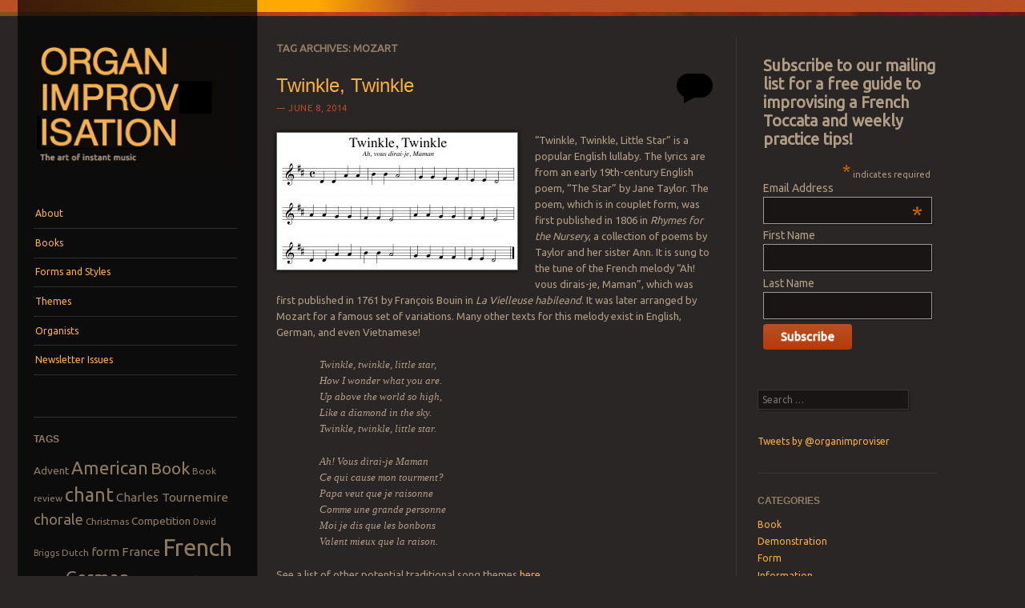

--- FILE ---
content_type: text/html; charset=UTF-8
request_url: http://www.organimprovisation.com/tag/mozart/
body_size: 16986
content:
<!DOCTYPE html>
<!--[if IE 8]>
<html id="ie8" lang="en-US">
<![endif]-->
<!--[if IE 9]>
<html id="ie9" lang="en-US">
<![endif]-->
<!--[if !(IE)]><!-->
<html lang="en-US">
<!--<![endif]-->
<head>
<meta charset="UTF-8" />
<meta name="viewport" content="width=device-width" />
<title>Mozart Archives | Organ Improvisation</title>
<link rel="profile" href="http://gmpg.org/xfn/11" />
<link rel="pingback" href="http://www.organimprovisation.com/wordpress/xmlrpc.php" />
<!--[if lt IE 9]>
<script src="http://www.organimprovisation.com/wordpress/wp-content/themes/sunspot/js/html5.js" type="text/javascript"></script>
<![endif]-->

<meta name='robots' content='index, follow, max-image-preview:large, max-snippet:-1, max-video-preview:-1' />

	<!-- This site is optimized with the Yoast SEO plugin v26.5 - https://yoast.com/wordpress/plugins/seo/ -->
	<link rel="canonical" href="http://www.organimprovisation.com/tag/mozart/" />
	<meta property="og:locale" content="en_US" />
	<meta property="og:type" content="article" />
	<meta property="og:title" content="Mozart Archives | Organ Improvisation" />
	<meta property="og:url" content="http://www.organimprovisation.com/tag/mozart/" />
	<meta property="og:site_name" content="Organ Improvisation" />
	<meta name="twitter:card" content="summary_large_image" />
	<meta name="twitter:site" content="@organimproviser" />
	<script type="application/ld+json" class="yoast-schema-graph">{"@context":"https://schema.org","@graph":[{"@type":"CollectionPage","@id":"http://www.organimprovisation.com/tag/mozart/","url":"http://www.organimprovisation.com/tag/mozart/","name":"Mozart Archives | Organ Improvisation","isPartOf":{"@id":"http://www.organimprovisation.com/#website"},"breadcrumb":{"@id":"http://www.organimprovisation.com/tag/mozart/#breadcrumb"},"inLanguage":"en-US"},{"@type":"BreadcrumbList","@id":"http://www.organimprovisation.com/tag/mozart/#breadcrumb","itemListElement":[{"@type":"ListItem","position":1,"name":"Home","item":"http://www.organimprovisation.com/"},{"@type":"ListItem","position":2,"name":"Mozart"}]},{"@type":"WebSite","@id":"http://www.organimprovisation.com/#website","url":"http://www.organimprovisation.com/","name":"Organ Improvisation","description":"The art of instant music","potentialAction":[{"@type":"SearchAction","target":{"@type":"EntryPoint","urlTemplate":"http://www.organimprovisation.com/?s={search_term_string}"},"query-input":{"@type":"PropertyValueSpecification","valueRequired":true,"valueName":"search_term_string"}}],"inLanguage":"en-US"}]}</script>
	<!-- / Yoast SEO plugin. -->


<link rel='dns-prefetch' href='//static.addtoany.com' />
<link rel='dns-prefetch' href='//fonts.googleapis.com' />
<link rel="alternate" type="application/rss+xml" title="Organ Improvisation &raquo; Feed" href="http://www.organimprovisation.com/feed/" />
<link rel="alternate" type="application/rss+xml" title="Organ Improvisation &raquo; Comments Feed" href="http://www.organimprovisation.com/comments/feed/" />
<link rel="alternate" type="application/rss+xml" title="Organ Improvisation &raquo; Mozart Tag Feed" href="http://www.organimprovisation.com/tag/mozart/feed/" />
		<!-- This site uses the Google Analytics by MonsterInsights plugin v9.10.1 - Using Analytics tracking - https://www.monsterinsights.com/ -->
		<!-- Note: MonsterInsights is not currently configured on this site. The site owner needs to authenticate with Google Analytics in the MonsterInsights settings panel. -->
					<!-- No tracking code set -->
				<!-- / Google Analytics by MonsterInsights -->
		<style id='wp-img-auto-sizes-contain-inline-css' type='text/css'>
img:is([sizes=auto i],[sizes^="auto," i]){contain-intrinsic-size:3000px 1500px}
/*# sourceURL=wp-img-auto-sizes-contain-inline-css */
</style>
<style id='wp-emoji-styles-inline-css' type='text/css'>

	img.wp-smiley, img.emoji {
		display: inline !important;
		border: none !important;
		box-shadow: none !important;
		height: 1em !important;
		width: 1em !important;
		margin: 0 0.07em !important;
		vertical-align: -0.1em !important;
		background: none !important;
		padding: 0 !important;
	}
/*# sourceURL=wp-emoji-styles-inline-css */
</style>
<style id='wp-block-library-inline-css' type='text/css'>
:root{--wp-block-synced-color:#7a00df;--wp-block-synced-color--rgb:122,0,223;--wp-bound-block-color:var(--wp-block-synced-color);--wp-editor-canvas-background:#ddd;--wp-admin-theme-color:#007cba;--wp-admin-theme-color--rgb:0,124,186;--wp-admin-theme-color-darker-10:#006ba1;--wp-admin-theme-color-darker-10--rgb:0,107,160.5;--wp-admin-theme-color-darker-20:#005a87;--wp-admin-theme-color-darker-20--rgb:0,90,135;--wp-admin-border-width-focus:2px}@media (min-resolution:192dpi){:root{--wp-admin-border-width-focus:1.5px}}.wp-element-button{cursor:pointer}:root .has-very-light-gray-background-color{background-color:#eee}:root .has-very-dark-gray-background-color{background-color:#313131}:root .has-very-light-gray-color{color:#eee}:root .has-very-dark-gray-color{color:#313131}:root .has-vivid-green-cyan-to-vivid-cyan-blue-gradient-background{background:linear-gradient(135deg,#00d084,#0693e3)}:root .has-purple-crush-gradient-background{background:linear-gradient(135deg,#34e2e4,#4721fb 50%,#ab1dfe)}:root .has-hazy-dawn-gradient-background{background:linear-gradient(135deg,#faaca8,#dad0ec)}:root .has-subdued-olive-gradient-background{background:linear-gradient(135deg,#fafae1,#67a671)}:root .has-atomic-cream-gradient-background{background:linear-gradient(135deg,#fdd79a,#004a59)}:root .has-nightshade-gradient-background{background:linear-gradient(135deg,#330968,#31cdcf)}:root .has-midnight-gradient-background{background:linear-gradient(135deg,#020381,#2874fc)}:root{--wp--preset--font-size--normal:16px;--wp--preset--font-size--huge:42px}.has-regular-font-size{font-size:1em}.has-larger-font-size{font-size:2.625em}.has-normal-font-size{font-size:var(--wp--preset--font-size--normal)}.has-huge-font-size{font-size:var(--wp--preset--font-size--huge)}.has-text-align-center{text-align:center}.has-text-align-left{text-align:left}.has-text-align-right{text-align:right}.has-fit-text{white-space:nowrap!important}#end-resizable-editor-section{display:none}.aligncenter{clear:both}.items-justified-left{justify-content:flex-start}.items-justified-center{justify-content:center}.items-justified-right{justify-content:flex-end}.items-justified-space-between{justify-content:space-between}.screen-reader-text{border:0;clip-path:inset(50%);height:1px;margin:-1px;overflow:hidden;padding:0;position:absolute;width:1px;word-wrap:normal!important}.screen-reader-text:focus{background-color:#ddd;clip-path:none;color:#444;display:block;font-size:1em;height:auto;left:5px;line-height:normal;padding:15px 23px 14px;text-decoration:none;top:5px;width:auto;z-index:100000}html :where(.has-border-color){border-style:solid}html :where([style*=border-top-color]){border-top-style:solid}html :where([style*=border-right-color]){border-right-style:solid}html :where([style*=border-bottom-color]){border-bottom-style:solid}html :where([style*=border-left-color]){border-left-style:solid}html :where([style*=border-width]){border-style:solid}html :where([style*=border-top-width]){border-top-style:solid}html :where([style*=border-right-width]){border-right-style:solid}html :where([style*=border-bottom-width]){border-bottom-style:solid}html :where([style*=border-left-width]){border-left-style:solid}html :where(img[class*=wp-image-]){height:auto;max-width:100%}:where(figure){margin:0 0 1em}html :where(.is-position-sticky){--wp-admin--admin-bar--position-offset:var(--wp-admin--admin-bar--height,0px)}@media screen and (max-width:600px){html :where(.is-position-sticky){--wp-admin--admin-bar--position-offset:0px}}

/*# sourceURL=wp-block-library-inline-css */
</style><style id='global-styles-inline-css' type='text/css'>
:root{--wp--preset--aspect-ratio--square: 1;--wp--preset--aspect-ratio--4-3: 4/3;--wp--preset--aspect-ratio--3-4: 3/4;--wp--preset--aspect-ratio--3-2: 3/2;--wp--preset--aspect-ratio--2-3: 2/3;--wp--preset--aspect-ratio--16-9: 16/9;--wp--preset--aspect-ratio--9-16: 9/16;--wp--preset--color--black: #000000;--wp--preset--color--cyan-bluish-gray: #abb8c3;--wp--preset--color--white: #ffffff;--wp--preset--color--pale-pink: #f78da7;--wp--preset--color--vivid-red: #cf2e2e;--wp--preset--color--luminous-vivid-orange: #ff6900;--wp--preset--color--luminous-vivid-amber: #fcb900;--wp--preset--color--light-green-cyan: #7bdcb5;--wp--preset--color--vivid-green-cyan: #00d084;--wp--preset--color--pale-cyan-blue: #8ed1fc;--wp--preset--color--vivid-cyan-blue: #0693e3;--wp--preset--color--vivid-purple: #9b51e0;--wp--preset--gradient--vivid-cyan-blue-to-vivid-purple: linear-gradient(135deg,rgb(6,147,227) 0%,rgb(155,81,224) 100%);--wp--preset--gradient--light-green-cyan-to-vivid-green-cyan: linear-gradient(135deg,rgb(122,220,180) 0%,rgb(0,208,130) 100%);--wp--preset--gradient--luminous-vivid-amber-to-luminous-vivid-orange: linear-gradient(135deg,rgb(252,185,0) 0%,rgb(255,105,0) 100%);--wp--preset--gradient--luminous-vivid-orange-to-vivid-red: linear-gradient(135deg,rgb(255,105,0) 0%,rgb(207,46,46) 100%);--wp--preset--gradient--very-light-gray-to-cyan-bluish-gray: linear-gradient(135deg,rgb(238,238,238) 0%,rgb(169,184,195) 100%);--wp--preset--gradient--cool-to-warm-spectrum: linear-gradient(135deg,rgb(74,234,220) 0%,rgb(151,120,209) 20%,rgb(207,42,186) 40%,rgb(238,44,130) 60%,rgb(251,105,98) 80%,rgb(254,248,76) 100%);--wp--preset--gradient--blush-light-purple: linear-gradient(135deg,rgb(255,206,236) 0%,rgb(152,150,240) 100%);--wp--preset--gradient--blush-bordeaux: linear-gradient(135deg,rgb(254,205,165) 0%,rgb(254,45,45) 50%,rgb(107,0,62) 100%);--wp--preset--gradient--luminous-dusk: linear-gradient(135deg,rgb(255,203,112) 0%,rgb(199,81,192) 50%,rgb(65,88,208) 100%);--wp--preset--gradient--pale-ocean: linear-gradient(135deg,rgb(255,245,203) 0%,rgb(182,227,212) 50%,rgb(51,167,181) 100%);--wp--preset--gradient--electric-grass: linear-gradient(135deg,rgb(202,248,128) 0%,rgb(113,206,126) 100%);--wp--preset--gradient--midnight: linear-gradient(135deg,rgb(2,3,129) 0%,rgb(40,116,252) 100%);--wp--preset--font-size--small: 13px;--wp--preset--font-size--medium: 20px;--wp--preset--font-size--large: 36px;--wp--preset--font-size--x-large: 42px;--wp--preset--spacing--20: 0.44rem;--wp--preset--spacing--30: 0.67rem;--wp--preset--spacing--40: 1rem;--wp--preset--spacing--50: 1.5rem;--wp--preset--spacing--60: 2.25rem;--wp--preset--spacing--70: 3.38rem;--wp--preset--spacing--80: 5.06rem;--wp--preset--shadow--natural: 6px 6px 9px rgba(0, 0, 0, 0.2);--wp--preset--shadow--deep: 12px 12px 50px rgba(0, 0, 0, 0.4);--wp--preset--shadow--sharp: 6px 6px 0px rgba(0, 0, 0, 0.2);--wp--preset--shadow--outlined: 6px 6px 0px -3px rgb(255, 255, 255), 6px 6px rgb(0, 0, 0);--wp--preset--shadow--crisp: 6px 6px 0px rgb(0, 0, 0);}:where(.is-layout-flex){gap: 0.5em;}:where(.is-layout-grid){gap: 0.5em;}body .is-layout-flex{display: flex;}.is-layout-flex{flex-wrap: wrap;align-items: center;}.is-layout-flex > :is(*, div){margin: 0;}body .is-layout-grid{display: grid;}.is-layout-grid > :is(*, div){margin: 0;}:where(.wp-block-columns.is-layout-flex){gap: 2em;}:where(.wp-block-columns.is-layout-grid){gap: 2em;}:where(.wp-block-post-template.is-layout-flex){gap: 1.25em;}:where(.wp-block-post-template.is-layout-grid){gap: 1.25em;}.has-black-color{color: var(--wp--preset--color--black) !important;}.has-cyan-bluish-gray-color{color: var(--wp--preset--color--cyan-bluish-gray) !important;}.has-white-color{color: var(--wp--preset--color--white) !important;}.has-pale-pink-color{color: var(--wp--preset--color--pale-pink) !important;}.has-vivid-red-color{color: var(--wp--preset--color--vivid-red) !important;}.has-luminous-vivid-orange-color{color: var(--wp--preset--color--luminous-vivid-orange) !important;}.has-luminous-vivid-amber-color{color: var(--wp--preset--color--luminous-vivid-amber) !important;}.has-light-green-cyan-color{color: var(--wp--preset--color--light-green-cyan) !important;}.has-vivid-green-cyan-color{color: var(--wp--preset--color--vivid-green-cyan) !important;}.has-pale-cyan-blue-color{color: var(--wp--preset--color--pale-cyan-blue) !important;}.has-vivid-cyan-blue-color{color: var(--wp--preset--color--vivid-cyan-blue) !important;}.has-vivid-purple-color{color: var(--wp--preset--color--vivid-purple) !important;}.has-black-background-color{background-color: var(--wp--preset--color--black) !important;}.has-cyan-bluish-gray-background-color{background-color: var(--wp--preset--color--cyan-bluish-gray) !important;}.has-white-background-color{background-color: var(--wp--preset--color--white) !important;}.has-pale-pink-background-color{background-color: var(--wp--preset--color--pale-pink) !important;}.has-vivid-red-background-color{background-color: var(--wp--preset--color--vivid-red) !important;}.has-luminous-vivid-orange-background-color{background-color: var(--wp--preset--color--luminous-vivid-orange) !important;}.has-luminous-vivid-amber-background-color{background-color: var(--wp--preset--color--luminous-vivid-amber) !important;}.has-light-green-cyan-background-color{background-color: var(--wp--preset--color--light-green-cyan) !important;}.has-vivid-green-cyan-background-color{background-color: var(--wp--preset--color--vivid-green-cyan) !important;}.has-pale-cyan-blue-background-color{background-color: var(--wp--preset--color--pale-cyan-blue) !important;}.has-vivid-cyan-blue-background-color{background-color: var(--wp--preset--color--vivid-cyan-blue) !important;}.has-vivid-purple-background-color{background-color: var(--wp--preset--color--vivid-purple) !important;}.has-black-border-color{border-color: var(--wp--preset--color--black) !important;}.has-cyan-bluish-gray-border-color{border-color: var(--wp--preset--color--cyan-bluish-gray) !important;}.has-white-border-color{border-color: var(--wp--preset--color--white) !important;}.has-pale-pink-border-color{border-color: var(--wp--preset--color--pale-pink) !important;}.has-vivid-red-border-color{border-color: var(--wp--preset--color--vivid-red) !important;}.has-luminous-vivid-orange-border-color{border-color: var(--wp--preset--color--luminous-vivid-orange) !important;}.has-luminous-vivid-amber-border-color{border-color: var(--wp--preset--color--luminous-vivid-amber) !important;}.has-light-green-cyan-border-color{border-color: var(--wp--preset--color--light-green-cyan) !important;}.has-vivid-green-cyan-border-color{border-color: var(--wp--preset--color--vivid-green-cyan) !important;}.has-pale-cyan-blue-border-color{border-color: var(--wp--preset--color--pale-cyan-blue) !important;}.has-vivid-cyan-blue-border-color{border-color: var(--wp--preset--color--vivid-cyan-blue) !important;}.has-vivid-purple-border-color{border-color: var(--wp--preset--color--vivid-purple) !important;}.has-vivid-cyan-blue-to-vivid-purple-gradient-background{background: var(--wp--preset--gradient--vivid-cyan-blue-to-vivid-purple) !important;}.has-light-green-cyan-to-vivid-green-cyan-gradient-background{background: var(--wp--preset--gradient--light-green-cyan-to-vivid-green-cyan) !important;}.has-luminous-vivid-amber-to-luminous-vivid-orange-gradient-background{background: var(--wp--preset--gradient--luminous-vivid-amber-to-luminous-vivid-orange) !important;}.has-luminous-vivid-orange-to-vivid-red-gradient-background{background: var(--wp--preset--gradient--luminous-vivid-orange-to-vivid-red) !important;}.has-very-light-gray-to-cyan-bluish-gray-gradient-background{background: var(--wp--preset--gradient--very-light-gray-to-cyan-bluish-gray) !important;}.has-cool-to-warm-spectrum-gradient-background{background: var(--wp--preset--gradient--cool-to-warm-spectrum) !important;}.has-blush-light-purple-gradient-background{background: var(--wp--preset--gradient--blush-light-purple) !important;}.has-blush-bordeaux-gradient-background{background: var(--wp--preset--gradient--blush-bordeaux) !important;}.has-luminous-dusk-gradient-background{background: var(--wp--preset--gradient--luminous-dusk) !important;}.has-pale-ocean-gradient-background{background: var(--wp--preset--gradient--pale-ocean) !important;}.has-electric-grass-gradient-background{background: var(--wp--preset--gradient--electric-grass) !important;}.has-midnight-gradient-background{background: var(--wp--preset--gradient--midnight) !important;}.has-small-font-size{font-size: var(--wp--preset--font-size--small) !important;}.has-medium-font-size{font-size: var(--wp--preset--font-size--medium) !important;}.has-large-font-size{font-size: var(--wp--preset--font-size--large) !important;}.has-x-large-font-size{font-size: var(--wp--preset--font-size--x-large) !important;}
/*# sourceURL=global-styles-inline-css */
</style>

<style id='classic-theme-styles-inline-css' type='text/css'>
/*! This file is auto-generated */
.wp-block-button__link{color:#fff;background-color:#32373c;border-radius:9999px;box-shadow:none;text-decoration:none;padding:calc(.667em + 2px) calc(1.333em + 2px);font-size:1.125em}.wp-block-file__button{background:#32373c;color:#fff;text-decoration:none}
/*# sourceURL=/wp-includes/css/classic-themes.min.css */
</style>
<link rel='stylesheet' id='style-css' href='http://www.organimprovisation.com/wordpress/wp-content/themes/sunspot/style.css?ver=6.9' type='text/css' media='all' />
<link rel='stylesheet' id='ubuntu-css' href='http://fonts.googleapis.com/css?family=Ubuntu%3A400%2C300&#038;ver=20120821' type='text/css' media='all' />
<link rel='stylesheet' id='addtoany-css' href='http://www.organimprovisation.com/wordpress/wp-content/plugins/add-to-any/addtoany.min.css?ver=1.16' type='text/css' media='all' />
<script type="text/javascript" id="addtoany-core-js-before">
/* <![CDATA[ */
window.a2a_config=window.a2a_config||{};a2a_config.callbacks=[];a2a_config.overlays=[];a2a_config.templates={};

//# sourceURL=addtoany-core-js-before
/* ]]> */
</script>
<script type="text/javascript" defer src="https://static.addtoany.com/menu/page.js" id="addtoany-core-js"></script>
<script type="text/javascript" src="http://www.organimprovisation.com/wordpress/wp-includes/js/jquery/jquery.min.js?ver=3.7.1" id="jquery-core-js"></script>
<script type="text/javascript" src="http://www.organimprovisation.com/wordpress/wp-includes/js/jquery/jquery-migrate.min.js?ver=3.4.1" id="jquery-migrate-js"></script>
<script type="text/javascript" defer src="http://www.organimprovisation.com/wordpress/wp-content/plugins/add-to-any/addtoany.min.js?ver=1.1" id="addtoany-jquery-js"></script>
<link rel="https://api.w.org/" href="http://www.organimprovisation.com/wp-json/" /><link rel="alternate" title="JSON" type="application/json" href="http://www.organimprovisation.com/wp-json/wp/v2/tags/224" /><link rel="EditURI" type="application/rsd+xml" title="RSD" href="http://www.organimprovisation.com/wordpress/xmlrpc.php?rsd" />
<meta name="generator" content="WordPress 6.9" />
	<style type="text/css">
			.site-title,
		.site-description {
			position: absolute !important;
			clip: rect(1px 1px 1px 1px); /* IE6, IE7 */
			clip: rect(1px, 1px, 1px, 1px);
		}
				.site-header img {
			margin: 0.5em auto 0.8em;
		}
		</style>
	</head>

<body class="archive tag tag-mozart tag-224 wp-theme-sunspot">
<div class="sunstrip"></div>
<div id="page" class="hfeed site">
	<div id="wrapper" class="wrap">
				<header id="masthead" class="site-header" role="banner">
			<div class="site-header-inner">

										<a href="http://www.organimprovisation.com/" title="Organ Improvisation" rel="home">
							<img src="http://www.organimprovisation.com/wordpress/wp-content/uploads/2014/01/OrganImprov.jpg" width="257" height="157" alt="" />
						</a>
					
				<hgroup>
					<h1 class="site-title"><a href="http://www.organimprovisation.com/" title="Organ Improvisation" rel="home">Organ Improvisation</a></h1>
					<h2 class="site-description">The art of instant music</h2>
				</hgroup>

				<nav role="navigation" class="site-navigation main-navigation">
					<h1 class="assistive-text">Menu</h1>
					<div class="assistive-text skip-link"><a href="#content" title="Skip to content">Skip to content</a></div>

					<div class="menu-menu-1-container"><ul id="menu-menu-1" class="menu"><li id="menu-item-2179" class="menu-item menu-item-type-post_type menu-item-object-page menu-item-2179"><a href="http://www.organimprovisation.com/about/">About</a></li>
<li id="menu-item-22" class="menu-item menu-item-type-post_type menu-item-object-page menu-item-22"><a href="http://www.organimprovisation.com/books/">Books</a></li>
<li id="menu-item-23" class="menu-item menu-item-type-post_type menu-item-object-page menu-item-23"><a href="http://www.organimprovisation.com/forms-and-styles/">Forms and Styles</a></li>
<li id="menu-item-24" class="menu-item menu-item-type-post_type menu-item-object-page menu-item-has-children menu-item-24"><a href="http://www.organimprovisation.com/themes/">Themes</a>
<ul class="sub-menu">
	<li id="menu-item-1096" class="menu-item menu-item-type-custom menu-item-object-custom menu-item-1096"><a href="http://www.organimprovisation.com/chant/">Chants</a></li>
	<li id="menu-item-1097" class="menu-item menu-item-type-custom menu-item-object-custom menu-item-1097"><a href="http://www.organimprovisation.com/hymns-and-chorales/">Hymns and Chorales</a></li>
	<li id="menu-item-1098" class="menu-item menu-item-type-custom menu-item-object-custom menu-item-1098"><a href="http://www.organimprovisation.com/traditional-songs/">Traditional Songs</a></li>
	<li id="menu-item-1099" class="menu-item menu-item-type-custom menu-item-object-custom menu-item-1099"><a href="http://www.organimprovisation.com/twelve-tone-set/">Tone Rows</a></li>
	<li id="menu-item-1100" class="menu-item menu-item-type-custom menu-item-object-custom menu-item-1100"><a href="http://www.organimprovisation.com/free-themes/">Free Themes</a></li>
	<li id="menu-item-1101" class="menu-item menu-item-type-custom menu-item-object-custom menu-item-1101"><a href="http://www.organimprovisation.com/literary-texts/">Literary Texts</a></li>
	<li id="menu-item-1102" class="menu-item menu-item-type-custom menu-item-object-custom menu-item-1102"><a href="http://www.organimprovisation.com/artwork-as-theme/">Other Artwork</a></li>
</ul>
</li>
<li id="menu-item-25" class="menu-item menu-item-type-post_type menu-item-object-page menu-item-25"><a href="http://www.organimprovisation.com/organists/">Organists</a></li>
<li id="menu-item-1200" class="menu-item menu-item-type-post_type menu-item-object-page menu-item-1200"><a href="http://www.organimprovisation.com/newsletter-issues/">Newsletter Issues</a></li>
</ul></div>				</nav>

									<div id="tertiary" class="widget-area" role="complementary">
						<aside id="tag_cloud-2" class="widget widget_tag_cloud"><h1 class="widget-title">Tags</h1><div class="tagcloud"><a href="http://www.organimprovisation.com/tag/advent/" class="tag-cloud-link tag-link-602 tag-link-position-1" style="font-size: 10.305882352941pt;" aria-label="Advent (10 items)">Advent</a>
<a href="http://www.organimprovisation.com/tag/american/" class="tag-cloud-link tag-link-41 tag-link-position-2" style="font-size: 16.729411764706pt;" aria-label="American (26 items)">American</a>
<a href="http://www.organimprovisation.com/tag/book/" class="tag-cloud-link tag-link-1111 tag-link-position-3" style="font-size: 15.905882352941pt;" aria-label="Book (23 items)">Book</a>
<a href="http://www.organimprovisation.com/tag/book-review/" class="tag-cloud-link tag-link-644 tag-link-position-4" style="font-size: 8.8235294117647pt;" aria-label="Book review (8 items)">Book review</a>
<a href="http://www.organimprovisation.com/tag/chant/" class="tag-cloud-link tag-link-103 tag-link-position-5" style="font-size: 17.552941176471pt;" aria-label="chant (29 items)">chant</a>
<a href="http://www.organimprovisation.com/tag/charles-tournemire/" class="tag-cloud-link tag-link-272 tag-link-position-6" style="font-size: 11.458823529412pt;" aria-label="Charles Tournemire (12 items)">Charles Tournemire</a>
<a href="http://www.organimprovisation.com/tag/chorale/" class="tag-cloud-link tag-link-111 tag-link-position-7" style="font-size: 13.929411764706pt;" aria-label="chorale (17 items)">chorale</a>
<a href="http://www.organimprovisation.com/tag/christmas/" class="tag-cloud-link tag-link-808 tag-link-position-8" style="font-size: 8.8235294117647pt;" aria-label="Christmas (8 items)">Christmas</a>
<a href="http://www.organimprovisation.com/tag/competition/" class="tag-cloud-link tag-link-106 tag-link-position-9" style="font-size: 10.305882352941pt;" aria-label="Competition (10 items)">Competition</a>
<a href="http://www.organimprovisation.com/tag/david-briggs/" class="tag-cloud-link tag-link-8 tag-link-position-10" style="font-size: 8pt;" aria-label="David Briggs (7 items)">David Briggs</a>
<a href="http://www.organimprovisation.com/tag/dutch/" class="tag-cloud-link tag-link-130 tag-link-position-11" style="font-size: 8.8235294117647pt;" aria-label="Dutch (8 items)">Dutch</a>
<a href="http://www.organimprovisation.com/tag/form-2/" class="tag-cloud-link tag-link-12 tag-link-position-12" style="font-size: 11.458823529412pt;" aria-label="form (12 items)">form</a>
<a href="http://www.organimprovisation.com/tag/france/" class="tag-cloud-link tag-link-251 tag-link-position-13" style="font-size: 11.458823529412pt;" aria-label="France (12 items)">France</a>
<a href="http://www.organimprovisation.com/tag/french/" class="tag-cloud-link tag-link-51 tag-link-position-14" style="font-size: 22pt;" aria-label="French (55 items)">French</a>
<a href="http://www.organimprovisation.com/tag/fugue/" class="tag-cloud-link tag-link-9 tag-link-position-15" style="font-size: 10.305882352941pt;" aria-label="Fugue (10 items)">Fugue</a>
<a href="http://www.organimprovisation.com/tag/german/" class="tag-cloud-link tag-link-71 tag-link-position-16" style="font-size: 16.4pt;" aria-label="German (25 items)">German</a>
<a href="http://www.organimprovisation.com/tag/gerre-hancock/" class="tag-cloud-link tag-link-26 tag-link-position-17" style="font-size: 9.6470588235294pt;" aria-label="Gerre Hancock (9 items)">Gerre Hancock</a>
<a href="http://www.organimprovisation.com/tag/haarlem/" class="tag-cloud-link tag-link-59 tag-link-position-18" style="font-size: 15.576470588235pt;" aria-label="Haarlem (22 items)">Haarlem</a>
<a href="http://www.organimprovisation.com/tag/hymn/" class="tag-cloud-link tag-link-112 tag-link-position-19" style="font-size: 19.529411764706pt;" aria-label="hymn (39 items)">hymn</a>
<a href="http://www.organimprovisation.com/tag/jean-guillou/" class="tag-cloud-link tag-link-20 tag-link-position-20" style="font-size: 8pt;" aria-label="Jean Guillou (7 items)">Jean Guillou</a>
<a href="http://www.organimprovisation.com/tag/jean-langlais/" class="tag-cloud-link tag-link-60 tag-link-position-21" style="font-size: 8pt;" aria-label="Jean Langlais (7 items)">Jean Langlais</a>
<a href="http://www.organimprovisation.com/tag/jeffrey-brillhart/" class="tag-cloud-link tag-link-43 tag-link-position-22" style="font-size: 8pt;" aria-label="Jeffrey Brillhart (7 items)">Jeffrey Brillhart</a>
<a href="http://www.organimprovisation.com/tag/london/" class="tag-cloud-link tag-link-25 tag-link-position-23" style="font-size: 10.964705882353pt;" aria-label="London (11 items)">London</a>
<a href="http://www.organimprovisation.com/tag/louis-vierne/" class="tag-cloud-link tag-link-563 tag-link-position-24" style="font-size: 10.305882352941pt;" aria-label="Louis Vierne (10 items)">Louis Vierne</a>
<a href="http://www.organimprovisation.com/tag/marcel-dupre/" class="tag-cloud-link tag-link-2 tag-link-position-25" style="font-size: 12.611764705882pt;" aria-label="Marcel Dupre (14 items)">Marcel Dupre</a>
<a href="http://www.organimprovisation.com/tag/mass/" class="tag-cloud-link tag-link-89 tag-link-position-26" style="font-size: 9.6470588235294pt;" aria-label="Mass (9 items)">Mass</a>
<a href="http://www.organimprovisation.com/tag/maurice-durufle/" class="tag-cloud-link tag-link-273 tag-link-position-27" style="font-size: 8.8235294117647pt;" aria-label="Maurice Duruflé (8 items)">Maurice Duruflé</a>
<a href="http://www.organimprovisation.com/tag/naji-hakim/" class="tag-cloud-link tag-link-22 tag-link-position-28" style="font-size: 8.8235294117647pt;" aria-label="Naji Hakim (8 items)">Naji Hakim</a>
<a href="http://www.organimprovisation.com/tag/ncoi/" class="tag-cloud-link tag-link-49 tag-link-position-29" style="font-size: 11.458823529412pt;" aria-label="NCOI (12 items)">NCOI</a>
<a href="http://www.organimprovisation.com/tag/newsletter/" class="tag-cloud-link tag-link-1115 tag-link-position-30" style="font-size: 21.670588235294pt;" aria-label="Newsletter (53 items)">Newsletter</a>
<a href="http://www.organimprovisation.com/tag/new-york/" class="tag-cloud-link tag-link-28 tag-link-position-31" style="font-size: 8.8235294117647pt;" aria-label="New York (8 items)">New York</a>
<a href="http://www.organimprovisation.com/tag/notre-dame/" class="tag-cloud-link tag-link-14 tag-link-position-32" style="font-size: 11.458823529412pt;" aria-label="Notre Dame (12 items)">Notre Dame</a>
<a href="http://www.organimprovisation.com/tag/olivier-latry/" class="tag-cloud-link tag-link-29 tag-link-position-33" style="font-size: 9.6470588235294pt;" aria-label="Olivier Latry (9 items)">Olivier Latry</a>
<a href="http://www.organimprovisation.com/tag/olivier-messiaen/" class="tag-cloud-link tag-link-32 tag-link-position-34" style="font-size: 8.8235294117647pt;" aria-label="Olivier Messiaen (8 items)">Olivier Messiaen</a>
<a href="http://www.organimprovisation.com/tag/paris/" class="tag-cloud-link tag-link-16 tag-link-position-35" style="font-size: 20.847058823529pt;" aria-label="Paris (47 items)">Paris</a>
<a href="http://www.organimprovisation.com/tag/philippe-lefebvre/" class="tag-cloud-link tag-link-30 tag-link-position-36" style="font-size: 9.6470588235294pt;" aria-label="Philippe Lefebvre (9 items)">Philippe Lefebvre</a>
<a href="http://www.organimprovisation.com/tag/pierre-cochereau/" class="tag-cloud-link tag-link-372 tag-link-position-37" style="font-size: 12.611764705882pt;" aria-label="Pierre Cochereau (14 items)">Pierre Cochereau</a>
<a href="http://www.organimprovisation.com/tag/recording/" class="tag-cloud-link tag-link-131 tag-link-position-38" style="font-size: 14.917647058824pt;" aria-label="Recording (20 items)">Recording</a>
<a href="http://www.organimprovisation.com/tag/st-sulpice/" class="tag-cloud-link tag-link-10 tag-link-position-39" style="font-size: 8pt;" aria-label="St. Sulpice (7 items)">St. Sulpice</a>
<a href="http://www.organimprovisation.com/tag/style-2/" class="tag-cloud-link tag-link-102 tag-link-position-40" style="font-size: 12.117647058824pt;" aria-label="style (13 items)">style</a>
<a href="http://www.organimprovisation.com/tag/theme/" class="tag-cloud-link tag-link-110 tag-link-position-41" style="font-size: 18.211764705882pt;" aria-label="theme (32 items)">theme</a>
<a href="http://www.organimprovisation.com/tag/thierry-escaich/" class="tag-cloud-link tag-link-18 tag-link-position-42" style="font-size: 9.6470588235294pt;" aria-label="Thierry Escaich (9 items)">Thierry Escaich</a>
<a href="http://www.organimprovisation.com/tag/video/" class="tag-cloud-link tag-link-176 tag-link-position-43" style="font-size: 9.6470588235294pt;" aria-label="video (9 items)">video</a>
<a href="http://www.organimprovisation.com/tag/william-porter/" class="tag-cloud-link tag-link-39 tag-link-position-44" style="font-size: 8pt;" aria-label="William Porter (7 items)">William Porter</a>
<a href="http://www.organimprovisation.com/tag/youtube/" class="tag-cloud-link tag-link-104 tag-link-position-45" style="font-size: 18.211764705882pt;" aria-label="YouTube (32 items)">YouTube</a></div>
</aside>					</div><!-- #tertiary .widget-area -->
				
			</div><!-- .site-header-inner -->
		</header><!-- #masthead .site-header -->

		<div id="main">
		<section id="primary" class="site-content">
			<div id="content" role="main">

			
				<header class="page-header">
					<h1 class="page-title">
						Tag Archives: <span>Mozart</span>					</h1>
									</header>

				
								
					<article id="post-1292" class="post-1292 post type-post status-publish format-standard hentry category-themes tag-ah-vous-dirai-je-maman tag-english tag-francois-bouin tag-french tag-jane-taylor tag-mozart tag-theme tag-twinkle">
	<header class="entry-header">
		<h1 class="entry-title"><a href="http://www.organimprovisation.com/twinkle-twinkle/" rel="bookmark">Twinkle, Twinkle</a></h1>

				<div class="entry-meta">
			<a href="http://www.organimprovisation.com/twinkle-twinkle/" title="1:02 pm" rel="bookmark"><time class="entry-date" datetime="2014-06-08T13:02:21-04:00" pubdate>June 8, 2014</time></a><span class="byline"> by <span class="author vcard"><a class="url fn n" href="http://www.organimprovisation.com/author/improviser/" title="View all posts by Improviser" rel="author">Improviser</a></span></span>
					</div><!-- .entry-meta -->
		
				<p class="comments-link"><a href="http://www.organimprovisation.com/twinkle-twinkle/#respond"><span class="no-reply">0</span></a></p>
			</header><!-- .entry-header -->

		<div class="entry-content">
		<p><a href="http://www.organimprovisation.com/wordpress/wp-content/uploads/2014/06/Twinkle.jpg"><img fetchpriority="high" decoding="async" src="http://www.organimprovisation.com/wordpress/wp-content/uploads/2014/06/Twinkle-300x171.jpg" alt="Twinkle" width="300" height="171" class="alignleft size-medium wp-image-1293" srcset="http://www.organimprovisation.com/wordpress/wp-content/uploads/2014/06/Twinkle-300x171.jpg 300w, http://www.organimprovisation.com/wordpress/wp-content/uploads/2014/06/Twinkle-1024x586.jpg 1024w" sizes="(max-width: 300px) 100vw, 300px" /></a></p>
<p>&#8220;Twinkle, Twinkle, Little Star&#8221; is a popular English lullaby. The lyrics are from an early 19th-century English poem, &#8220;The Star&#8221; by Jane Taylor. The poem, which is in couplet form, was first published in 1806 in <em>Rhymes for the Nursery</em>, a collection of poems by Taylor and her sister Ann. It is sung to the tune of the French melody &#8220;Ah! vous dirais-je, Maman&#8221;, which was first published in 1761 by François Bouin in <em>La Vielleuse habileand</em>. It was later arranged by Mozart for a famous set of variations. Many other texts for this melody exist in English, German, and even Vietnamese!</p>
<blockquote><p>Twinkle, twinkle, little star,<br />
How I wonder what you are.<br />
Up above the world so high,<br />
Like a diamond in the sky.<br />
Twinkle, twinkle, little star.</p></blockquote>
<blockquote><p>Ah! Vous dirai-je Maman<br />
Ce qui cause mon tourment?<br />
Papa veut que je raisonne<br />
Comme une grande personne<br />
Moi je dis que les bonbons<br />
Valent mieux que la raison.</p></blockquote>
<p>See a list of other potential traditional song themes <a href="http://www.organimprovisation.com/traditional-songs/" title="Traditional songs">here</a>.</p>
<p>Videos:<br />
<a href="http://youtu.be/G1ZWW-HX8FM" title="Melinda Kistetenyi - Free improvisation on &quot;Ah vous dirai-je, Maman&quot; - Franz Liszt Academy of Music, Budapest" target="_blank">Melinda Kistetenyi &#8211; Free improvisation on &#8220;Ah vous dirai-je, Maman&#8221; &#8211; Franz Liszt Academy of Music, Budapest</a></p>
<div class="addtoany_share_save_container addtoany_content addtoany_content_bottom"><div class="a2a_kit a2a_kit_size_32 addtoany_list" data-a2a-url="http://www.organimprovisation.com/twinkle-twinkle/" data-a2a-title="Twinkle, Twinkle"><a class="a2a_button_facebook" href="https://www.addtoany.com/add_to/facebook?linkurl=http%3A%2F%2Fwww.organimprovisation.com%2Ftwinkle-twinkle%2F&amp;linkname=Twinkle%2C%20Twinkle" title="Facebook" rel="nofollow noopener" target="_blank"></a><a class="a2a_button_twitter" href="https://www.addtoany.com/add_to/twitter?linkurl=http%3A%2F%2Fwww.organimprovisation.com%2Ftwinkle-twinkle%2F&amp;linkname=Twinkle%2C%20Twinkle" title="Twitter" rel="nofollow noopener" target="_blank"></a><a class="a2a_button_linkedin" href="https://www.addtoany.com/add_to/linkedin?linkurl=http%3A%2F%2Fwww.organimprovisation.com%2Ftwinkle-twinkle%2F&amp;linkname=Twinkle%2C%20Twinkle" title="LinkedIn" rel="nofollow noopener" target="_blank"></a></div></div>			</div><!-- .entry-content -->
	
	<footer class="entry-meta">
								<span class="cat-links">
				Posted in <a href="http://www.organimprovisation.com/category/themes/" rel="category tag">Themes</a>.			</span>
			
						<span class="tag-links">
				Tagged <a href="http://www.organimprovisation.com/tag/ah-vous-dirai-je-maman/" rel="tag">Ah! Vous dirai-je Maman</a>, <a href="http://www.organimprovisation.com/tag/english/" rel="tag">English</a>, <a href="http://www.organimprovisation.com/tag/francois-bouin/" rel="tag">François Bouin</a>, <a href="http://www.organimprovisation.com/tag/french/" rel="tag">French</a>, <a href="http://www.organimprovisation.com/tag/jane-taylor/" rel="tag">Jane Taylor</a>, <a href="http://www.organimprovisation.com/tag/mozart/" rel="tag">Mozart</a>, <a href="http://www.organimprovisation.com/tag/theme/" rel="tag">theme</a>, <a href="http://www.organimprovisation.com/tag/twinkle/" rel="tag">Twinkle</a>.			</span>
					
			</footer><!-- #entry-meta -->
</article><!-- #post-1292 -->

				
					<article id="post-751" class="post-751 post type-post status-publish format-standard hentry category-organist tag-bagpipe tag-edinburgh tag-elgar tag-hymn tag-john-riley tag-kenneth-jones tag-london tag-mozart tag-musselburgh tag-overture tag-paisley-abbey tag-scottish tag-st-fulbert tag-st-pauls-cathedral tag-st-matthews tag-style-2 tag-toccata tag-vierne tag-youtube">
	<header class="entry-header">
		<h1 class="entry-title"><a href="http://www.organimprovisation.com/john-riley/" rel="bookmark">John Riley</a></h1>

				<div class="entry-meta">
			<a href="http://www.organimprovisation.com/john-riley/" title="8:37 am" rel="bookmark"><time class="entry-date" datetime="2014-05-27T08:37:49-04:00" pubdate>May 27, 2014</time></a><span class="byline"> by <span class="author vcard"><a class="url fn n" href="http://www.organimprovisation.com/author/improviser/" title="View all posts by Improviser" rel="author">Improviser</a></span></span>
					</div><!-- .entry-meta -->
		
				<p class="comments-link"><a href="http://www.organimprovisation.com/john-riley/#respond"><span class="no-reply">0</span></a></p>
			</header><!-- .entry-header -->

		<div class="entry-content">
		<p>Website:<br />
<a href="http://www.organimprovisation.net" title="John Riley - Organist" target="_blank">www.organimprovisation.net</a></p>
<p>YouTube Channel:<br />
<a href="http://www.youtube.com/channel/UCeO4mMq0ARGvNFsLngpG6hg" title="John Riley on YouTube" target="_blank">http://www.youtube.com/channel/UCeO4mMq0ARGvNFsLngpG6hg</a></p>
<p>Born in Leeds in 1958, John Riley started playing piano from the age of two. His formal training was at Liverpool, Cambridge and St Andrews Universities. John has enjoyed a varied career, both within and outside of music, including 15 years as a teacher in charge of computer studies and music at Pilrig Park special needs school in Edinburgh. During this time he raised the musical profile of the school significantly, including several concerts with the School Choir at St Mary’s Episcopal Cathedral. John’s improvised accompaniments and compositions have also featured in School productions at the Edinburgh Festival Theatre. </p>
<p>Part of a team of musicians at St. Paul’s &#038; St. George’s Episcopal Church, Edinburgh since 1990, John has also acted as organist for numerous concerts and services at the Usher Hall and the Edinburgh Cathedrals.</p>
<p>As organist and pianist, John has a particular interest in the art of keyboard improvisation. John’s recitals invariably contain improvisations on submitted themes or pastiches on ‘hidden melodies’. He has performed his improvisations at a number of major venues and festivals. These include:- Bavokerk, Haarlem, (Haarlem International Organ Festival); Örgryte Nya Kyrka, (Gothenburg International Organ Academy); Liverpool Anglican Cathedral. He has taught on numerous Oundle for Organists and Royal College of Organist Academy study days, together with Prospective Organ Scholars courses at Oxford and Cambridge Universities. John has also acted as guest tutor on some of the annual London Organ Improvisation Courses.</p>
<p>John has written series of articles on organ improvisation for Organists’ Review (2001) and for <a href="http://www.theorganmag.com/issues/332.html" title="The Organ - Issue 332" target="_blank">The Organ (2005)</a> and a self-published improvisation tutor, ‘<a href="https://openlibrary.org/works/OL5855422W/The_creative_organist" title="The Creative Organist - John Riley" target="_blank">The Creative Organist</a>’ (1999). A new book and CD tutor on organ improvisation is in preparation.</p>
<p>Videos:<br />
<a href="http://http://youtu.be/1UnDiPKGC80" title="John Riley - Overture in the style of Mozart - Paisley Abbey " target="_blank">John Riley &#8211; Overture in the style of Mozart &#8211; Paisley Abbey </a><br />
<a href="http://youtu.be/zsXzd5ryeQA" title="John Riley - Scottish style bagpipe tune - Kenneth Jones organ in the chapel of Loretto School, Musselburgh" target="_blank">John Riley &#8211; Scottish style bagpipe tune &#8211; Kenneth Jones organ in the chapel of Loretto School, Musselburgh</a><br />
<a href="http://youtu.be/Bb9ZMIIHjj8" title="John Riley - Prelude on 'Truro' in the style of Vivaldi - Kenneth Jones organ in Loretto School Chapel, Musselburgh" target="_blank">John Riley &#8211; Prelude on &#8216;Truro&#8217; in the style of Vivaldi &#8211; Kenneth Jones organ in Loretto School Chapel, Musselburgh</a><br />
<a href="http://youtu.be/lNWAp06in8g" title="John Riley - Improvisation on three themes: Teddy Bears Picnic, Roll Out The Barrel and Postman Pat - Wells-Kennedy organ at Pamerston Place Church, Edinburgh" target="_blank">John Riley &#8211; Improvisation on three themes: Teddy Bears Picnic, Roll Out The Barrel and Postman Pat &#8211; Wells-Kennedy organ at Pamerston Place Church, Edinburgh</a><br />
<a href="http://youtu.be/vBoxQrsBBb4" title="John Riley - Toccata on 'St Fulbert' in the style of Vierne - Paisley Abbey" target="_blank">John Riley &#8211; Toccata on &#8216;St Fulbert&#8217; in the style of Vierne &#8211; Paisley Abbey</a><br />
<a href="http://youtu.be/hHBC5SxhEAg" title="John Riley - Improvisation in the style of Elgar - St Paul's Cathedral, London" target="_blank">John Riley &#8211; Improvisation in the style of Elgar &#8211; St Paul&#8217;s Cathedral, London</a></p>
<div class="addtoany_share_save_container addtoany_content addtoany_content_bottom"><div class="a2a_kit a2a_kit_size_32 addtoany_list" data-a2a-url="http://www.organimprovisation.com/john-riley/" data-a2a-title="John Riley"><a class="a2a_button_facebook" href="https://www.addtoany.com/add_to/facebook?linkurl=http%3A%2F%2Fwww.organimprovisation.com%2Fjohn-riley%2F&amp;linkname=John%20Riley" title="Facebook" rel="nofollow noopener" target="_blank"></a><a class="a2a_button_twitter" href="https://www.addtoany.com/add_to/twitter?linkurl=http%3A%2F%2Fwww.organimprovisation.com%2Fjohn-riley%2F&amp;linkname=John%20Riley" title="Twitter" rel="nofollow noopener" target="_blank"></a><a class="a2a_button_linkedin" href="https://www.addtoany.com/add_to/linkedin?linkurl=http%3A%2F%2Fwww.organimprovisation.com%2Fjohn-riley%2F&amp;linkname=John%20Riley" title="LinkedIn" rel="nofollow noopener" target="_blank"></a></div></div>			</div><!-- .entry-content -->
	
	<footer class="entry-meta">
								<span class="cat-links">
				Posted in <a href="http://www.organimprovisation.com/category/organist/" rel="category tag">Organist</a>.			</span>
			
						<span class="tag-links">
				Tagged <a href="http://www.organimprovisation.com/tag/bagpipe/" rel="tag">bagpipe</a>, <a href="http://www.organimprovisation.com/tag/edinburgh/" rel="tag">Edinburgh</a>, <a href="http://www.organimprovisation.com/tag/elgar/" rel="tag">Elgar</a>, <a href="http://www.organimprovisation.com/tag/hymn/" rel="tag">hymn</a>, <a href="http://www.organimprovisation.com/tag/john-riley/" rel="tag">John Riley</a>, <a href="http://www.organimprovisation.com/tag/kenneth-jones/" rel="tag">Kenneth Jones</a>, <a href="http://www.organimprovisation.com/tag/london/" rel="tag">London</a>, <a href="http://www.organimprovisation.com/tag/mozart/" rel="tag">Mozart</a>, <a href="http://www.organimprovisation.com/tag/musselburgh/" rel="tag">Musselburgh</a>, <a href="http://www.organimprovisation.com/tag/overture/" rel="tag">Overture</a>, <a href="http://www.organimprovisation.com/tag/paisley-abbey/" rel="tag">Paisley Abbey</a>, <a href="http://www.organimprovisation.com/tag/scottish/" rel="tag">Scottish</a>, <a href="http://www.organimprovisation.com/tag/st-fulbert/" rel="tag">St Fulbert</a>, <a href="http://www.organimprovisation.com/tag/st-pauls-cathedral/" rel="tag">St Paul's Cathedral</a>, <a href="http://www.organimprovisation.com/tag/st-matthews/" rel="tag">St. Matthew's</a>, <a href="http://www.organimprovisation.com/tag/style-2/" rel="tag">style</a>, <a href="http://www.organimprovisation.com/tag/toccata/" rel="tag">Toccata</a>, <a href="http://www.organimprovisation.com/tag/vierne/" rel="tag">Vierne</a>, <a href="http://www.organimprovisation.com/tag/youtube/" rel="tag">YouTube</a>.			</span>
					
			</footer><!-- #entry-meta -->
</article><!-- #post-751 -->

				
					<article id="post-1113" class="post-1113 post type-post status-publish format-standard hentry category-newsletter category-style tag-bach tag-beethoven tag-composition tag-frank tag-jean-jacques-hauser tag-liszt tag-mendelssohn tag-messiaen tag-mozart tag-newsletter tag-richard-grayson tag-style-2 tag-tartarov tag-widor tag-youtube">
	<header class="entry-header">
		<h1 class="entry-title"><a href="http://www.organimprovisation.com/sounds-like-a-composition-to-me/" rel="bookmark">Sounds like a composition to me!</a></h1>

				<div class="entry-meta">
			<a href="http://www.organimprovisation.com/sounds-like-a-composition-to-me/" title="2:53 pm" rel="bookmark"><time class="entry-date" datetime="2014-04-21T14:53:23-04:00" pubdate>April 21, 2014</time></a><span class="byline"> by <span class="author vcard"><a class="url fn n" href="http://www.organimprovisation.com/author/improviser/" title="View all posts by Improviser" rel="author">Improviser</a></span></span>
					</div><!-- .entry-meta -->
		
				<p class="comments-link"><a href="http://www.organimprovisation.com/sounds-like-a-composition-to-me/#respond"><span class="no-reply">0</span></a></p>
			</header><!-- .entry-header -->

		<div class="entry-content">
		<p>For me, there is nothing quite like creating something on the spot and then having someone walk up and ask who wrote the piece I just played. This can be even more amazing to me if the person starts speculating that it might have been one of the great composers: Bach, Mendelssohn, Frank, or even <a href="http://www.organimprovisation.com/olivier-messiaen/" title="Olivier Messiaen">Messiaen</a>. When the person learns it was an improvisation, they often offer up some expression of disbelief. Has this ever happened to you? I&#8217;d love to hear your stories about people&#8217;s reactions.</p>
<p>While imitation may be the sincerest form of flattery, in music it can often be considered trite and artificial. How many of us have heard stories of assorted different themes being placed into Widor&#8217;s <em>Toccata</em>? As I never have actually learned the original, I can&#8217;t say that I&#8217;ve made the substitution there&#8230;. Regardless, I do think it can be a worthwhile skill to imitate other composers using either similar or new thematic material.</p>
<p>Much of my improvisation formation has been focused on learning to create my own style. Very little time was spent focusing on the style of any particular composer. While there are organists that improvise in different styles around, I feel like the current expectation is that to create music, even on demand, requires one to say something original. Treating a theme in the style of some other known composer even when well done seems to have the reputation of a party trick rather than a true skill.</p>
<p>Regardless of the reputation, I believe imitating well known composers is a valid avenue to learning the skills of improvisation. Recently I discovered a couple of pianists that improvise in the style of various classical composers. Jean-Jacques Hauser alias <a href="http://www.tartarov.ch/" title="Tartarov" target="_blank">Tartarov</a> debuted at the Tonhalle in Zurich in 1968 with improvisations in the style of Beethoven, Mozart and Liszt. <a href="http://www.organimprovisation.com/richard-grayson/" title="Richard Grayson">Richard Grayson</a> would take suggestions from the audience for both theme and subject before concluding his concerts with an improvisation. There are extensive collections of both available for viewing on YouTube. I, myself, got caught in a YouTube spiral when I found Grayson&#8217;s channel <a href="https://www.youtube.com/user/improvelectronic/videos" title="Richard Grayson on YouTube" target="_blank">here</a>. I&#8217;ve only just begun to explore Tartarov&#8217;s channel <a href="https://www.youtube.com/user/visipixcom/videos" title="Tartarov on YouTube" target="_blank">here</a>. To get you started, I&#8217;ve included links for a video from each of them below. Let me know which one is your favorite!</p>
<p>Are there any composers that you are able to imitate well? How did you learn the style? Which composers would you like to be able to imitate? Your feedback will help me flesh out the website and will guide me in the resources I seek out or create.</p>
<p>Hoping your improvs sound like written pieces!</p>
<p>Glenn Osborne</p>
<table style="width:600px">
<tr>
<td><a href="http://youtu.be/wvlevp9ZjXI"><img decoding="async" src="http://www.organimprovisation.com/wordpress/wp-content/uploads/2014/04/TartarovChopinYouTube.jpg" alt="TartarovChopinYouTube" width="275" height="187" class="alignleft size-full wp-image-1115" /></a></td>
<td><a href="http://youtu.be/XO8EBFHnT4o"><img decoding="async" src="http://www.organimprovisation.com/wordpress/wp-content/uploads/2014/04/GraysonStravinskyMozart.jpg" alt="GraysonStravinskyMozart" width="275" height="187" class="alignleft size-full wp-image-1116" /></a></td>
</tr>
</table>
<hr />
<p>&nbsp;<br />
<a href="http://www.organimprovisation.com/newsletter-issues/" title="Newsletter Issues">Newsletter</a> Issue 1 &#8211; 2014 04 21<br />
See the complete list of past newsletter issues <a href="http://www.organimprovisation.com/newsletter-issues/" title="Newsletter Issues">here</a>.<br />
Sign up to receive future issues using the box to the right on this page.</p>
<div class="addtoany_share_save_container addtoany_content addtoany_content_bottom"><div class="a2a_kit a2a_kit_size_32 addtoany_list" data-a2a-url="http://www.organimprovisation.com/sounds-like-a-composition-to-me/" data-a2a-title="Sounds like a composition to me!"><a class="a2a_button_facebook" href="https://www.addtoany.com/add_to/facebook?linkurl=http%3A%2F%2Fwww.organimprovisation.com%2Fsounds-like-a-composition-to-me%2F&amp;linkname=Sounds%20like%20a%20composition%20to%20me%21" title="Facebook" rel="nofollow noopener" target="_blank"></a><a class="a2a_button_twitter" href="https://www.addtoany.com/add_to/twitter?linkurl=http%3A%2F%2Fwww.organimprovisation.com%2Fsounds-like-a-composition-to-me%2F&amp;linkname=Sounds%20like%20a%20composition%20to%20me%21" title="Twitter" rel="nofollow noopener" target="_blank"></a><a class="a2a_button_linkedin" href="https://www.addtoany.com/add_to/linkedin?linkurl=http%3A%2F%2Fwww.organimprovisation.com%2Fsounds-like-a-composition-to-me%2F&amp;linkname=Sounds%20like%20a%20composition%20to%20me%21" title="LinkedIn" rel="nofollow noopener" target="_blank"></a></div></div>			</div><!-- .entry-content -->
	
	<footer class="entry-meta">
								<span class="cat-links">
				Posted in <a href="http://www.organimprovisation.com/category/newsletter/" rel="category tag">Newsletter</a>, <a href="http://www.organimprovisation.com/category/style/" rel="category tag">Style</a>.			</span>
			
						<span class="tag-links">
				Tagged <a href="http://www.organimprovisation.com/tag/bach/" rel="tag">Bach</a>, <a href="http://www.organimprovisation.com/tag/beethoven/" rel="tag">Beethoven</a>, <a href="http://www.organimprovisation.com/tag/composition/" rel="tag">Composition</a>, <a href="http://www.organimprovisation.com/tag/frank/" rel="tag">Frank</a>, <a href="http://www.organimprovisation.com/tag/jean-jacques-hauser/" rel="tag">Jean-Jacques Hauser</a>, <a href="http://www.organimprovisation.com/tag/liszt/" rel="tag">Liszt</a>, <a href="http://www.organimprovisation.com/tag/mendelssohn/" rel="tag">Mendelssohn</a>, <a href="http://www.organimprovisation.com/tag/messiaen/" rel="tag">Messiaen</a>, <a href="http://www.organimprovisation.com/tag/mozart/" rel="tag">Mozart</a>, <a href="http://www.organimprovisation.com/tag/newsletter/" rel="tag">Newsletter</a>, <a href="http://www.organimprovisation.com/tag/richard-grayson/" rel="tag">Richard Grayson</a>, <a href="http://www.organimprovisation.com/tag/style-2/" rel="tag">style</a>, <a href="http://www.organimprovisation.com/tag/tartarov/" rel="tag">Tartarov</a>, <a href="http://www.organimprovisation.com/tag/widor/" rel="tag">Widor</a>, <a href="http://www.organimprovisation.com/tag/youtube/" rel="tag">YouTube</a>.			</span>
					
			</footer><!-- #entry-meta -->
</article><!-- #post-1113 -->

				
					<article id="post-576" class="post-576 post type-post status-publish format-standard hentry category-information category-lesson category-organist category-style category-themes tag-beethoven tag-can-can tag-chopin tag-improvelectronic tag-khachaturian tag-moonlight-sonata tag-mozart tag-piano tag-richard-grayson tag-rite-of-spring tag-singing-in-the-rain tag-stravinsky tag-wagner tag-youtube">
	<header class="entry-header">
		<h1 class="entry-title"><a href="http://www.organimprovisation.com/richard-grayson/" rel="bookmark">Richard Grayson</a></h1>

				<div class="entry-meta">
			<a href="http://www.organimprovisation.com/richard-grayson/" title="10:19 pm" rel="bookmark"><time class="entry-date" datetime="2014-04-11T22:19:25-04:00" pubdate>April 11, 2014</time></a><span class="byline"> by <span class="author vcard"><a class="url fn n" href="http://www.organimprovisation.com/author/improviser/" title="View all posts by Improviser" rel="author">Improviser</a></span></span>
					</div><!-- .entry-meta -->
		
				<p class="comments-link"><a href="http://www.organimprovisation.com/richard-grayson/#respond"><span class="no-reply">0</span></a></p>
			</header><!-- .entry-header -->

		<div class="entry-content">
		<p><img decoding="async" src="http://faculty.oxy.edu/rgrayson/RG2009-small.jpg" alt="Richard Grayson" class="alignleft" /><br />
Website:<br />
<a href="http://faculty.oxy.edu/rgrayson/" title="Richard Grayson" target="_blank">http://faculty.oxy.edu/rgrayson/</a></p>
<p>Professor of Music, Emeritus, Occidental College<br />
Music Faculty, Crossroads School<br />
Richard Grayson (born 1941) is an American composer and pianist. He is best known as an improvisor of classical music, most often with live-electronics. By the 1980s, he was regarded as one of the best non-jazz improvisers (Shulgold 1985). He was also organist at St. Martin of Tours Church, West Los Angeles until his retirement on May 31, 2009, after having served in that position for 28 years.</p>
<p>He offers an improvisation handbook for free download on his website <a href="http://faculty.oxy.edu/rgrayson/download%20improvisation%20handbook.html" title="Richard Grayson - Improvisation Handbook" target="_blank">here</a>.</p>
<p>YouTube Channel:<br />
<a href="https://www.youtube.com/user/improvelectronic/videos" title="Richard Grayson  - improvelectronic-  YouTube" target="_blank">https://www.youtube.com/user/improvelectronic/videos</a><br />
While not improvisations at the organ, the collection of videos present wonderful demonstrations of different composer&#8217;s styles and how themes from one era can be treated in the style of a completely different composer.<br />
Examples include:<br />
<a href="http://youtu.be/LhZp04pL188" title=""Singin' in the Rain" in the style of Wagner - Richard Grayson" target="_blank">&#8220;Singin&#8217; in the Rain&#8221; in the style of Wagner</a><br />
<a href="http://youtu.be/PdSt6-HlzJk" title=""Singin' in the Rain" in the style of a Chopin Waltz - Richard Grayson" target="_blank">&#8220;Singin&#8217; in the Rain&#8221; in the style of a Chopin Waltz</a><br />
<a href="http://youtu.be/f0t0b1G6Fr4" title="Moonlight Sonata in the Style of Khachaturian - Richard Grayson" target="_blank">Moonlight Sonata in the Style of Khachaturian</a><br />
<a href="http://youtu.be/XO8EBFHnT4o" title="Stravinsky's "Rite of Spring" in the style of Mozart - Richard Grayson" target="_blank">Stravinsky&#8217;s &#8220;Rite of Spring&#8221; in the style of Mozart</a><br />
<a href="http://youtu.be/RH8AxdJEEyY" title="Can Can in the style of Stravinsky - Richard Grayson" target="_blank">Can Can in the style of Stravinsky</a><br />
And this is only a sample!!!</p>
<div class="addtoany_share_save_container addtoany_content addtoany_content_bottom"><div class="a2a_kit a2a_kit_size_32 addtoany_list" data-a2a-url="http://www.organimprovisation.com/richard-grayson/" data-a2a-title="Richard Grayson"><a class="a2a_button_facebook" href="https://www.addtoany.com/add_to/facebook?linkurl=http%3A%2F%2Fwww.organimprovisation.com%2Frichard-grayson%2F&amp;linkname=Richard%20Grayson" title="Facebook" rel="nofollow noopener" target="_blank"></a><a class="a2a_button_twitter" href="https://www.addtoany.com/add_to/twitter?linkurl=http%3A%2F%2Fwww.organimprovisation.com%2Frichard-grayson%2F&amp;linkname=Richard%20Grayson" title="Twitter" rel="nofollow noopener" target="_blank"></a><a class="a2a_button_linkedin" href="https://www.addtoany.com/add_to/linkedin?linkurl=http%3A%2F%2Fwww.organimprovisation.com%2Frichard-grayson%2F&amp;linkname=Richard%20Grayson" title="LinkedIn" rel="nofollow noopener" target="_blank"></a></div></div>			</div><!-- .entry-content -->
	
	<footer class="entry-meta">
								<span class="cat-links">
				Posted in <a href="http://www.organimprovisation.com/category/information/" rel="category tag">Information</a>, <a href="http://www.organimprovisation.com/category/lesson/" rel="category tag">Lesson</a>, <a href="http://www.organimprovisation.com/category/organist/" rel="category tag">Organist</a>, <a href="http://www.organimprovisation.com/category/style/" rel="category tag">Style</a>, <a href="http://www.organimprovisation.com/category/themes/" rel="category tag">Themes</a>.			</span>
			
						<span class="tag-links">
				Tagged <a href="http://www.organimprovisation.com/tag/beethoven/" rel="tag">Beethoven</a>, <a href="http://www.organimprovisation.com/tag/can-can/" rel="tag">Can Can</a>, <a href="http://www.organimprovisation.com/tag/chopin/" rel="tag">Chopin</a>, <a href="http://www.organimprovisation.com/tag/improvelectronic/" rel="tag">improvelectronic</a>, <a href="http://www.organimprovisation.com/tag/khachaturian/" rel="tag">Khachaturian</a>, <a href="http://www.organimprovisation.com/tag/moonlight-sonata/" rel="tag">Moonlight Sonata</a>, <a href="http://www.organimprovisation.com/tag/mozart/" rel="tag">Mozart</a>, <a href="http://www.organimprovisation.com/tag/piano/" rel="tag">Piano</a>, <a href="http://www.organimprovisation.com/tag/richard-grayson/" rel="tag">Richard Grayson</a>, <a href="http://www.organimprovisation.com/tag/rite-of-spring/" rel="tag">Rite of Spring</a>, <a href="http://www.organimprovisation.com/tag/singing-in-the-rain/" rel="tag">Singing in the Rain</a>, <a href="http://www.organimprovisation.com/tag/stravinsky/" rel="tag">Stravinsky</a>, <a href="http://www.organimprovisation.com/tag/wagner/" rel="tag">Wagner</a>, <a href="http://www.organimprovisation.com/tag/youtube/" rel="tag">YouTube</a>.			</span>
					
			</footer><!-- #entry-meta -->
</article><!-- #post-576 -->

				
					<nav role="navigation" id="nav-below" class="site-navigation paging-navigation">
		<h1 class="assistive-text">Post navigation</h1>

	
	</nav><!-- #nav-below -->
	
			
			</div><!-- #content -->
		</section><!-- #primary .site-content -->

				<div id="secondary" class="widget-area" role="complementary">
						<aside id="custom_html-2" class="widget_text widget widget_custom_html"><div class="textwidget custom-html-widget"><!-- Begin MailChimp Signup Form -->
<link href="//cdn-images.mailchimp.com/embedcode/classic-081711.css" rel="stylesheet" type="text/css">
<style type="text/css">
	#mc_embed_signup{background:#292625; clear:left; font:14px Ubuntu, 'Helvetica Neue', Helvetica, Arial, sans-serif; }
	/* Add your own MailChimp form style overrides in your site stylesheet or in this style block.
	   We recommend moving this block and the preceding CSS link to the HEAD of your HTML file. */
</style>
<div id="mc_embed_signup">
<form action="http://organimprovisation.us3.list-manage.com/subscribe/post?u=ffa7a985bd04fd6c148c7f4f4&amp;id=caca54d425" method="post" id="mc-embedded-subscribe-form" name="mc-embedded-subscribe-form" class="validate" target="_blank" novalidate>
	<h2>Subscribe to our mailing list for a free guide to improvising a French Toccata and weekly practice tips!</h2>
<div class="indicates-required"><span class="asterisk">*</span> indicates required</div>
<div class="mc-field-group">
	<label for="mce-EMAIL">Email Address  <span class="asterisk">*</span>
</label>
	<input type="email" value="" name="EMAIL" class="required email" id="mce-EMAIL">
</div>
<div class="mc-field-group">
	<label for="mce-FNAME">First Name </label>
	<input type="text" value="" name="FNAME" class="" id="mce-FNAME">
</div>
<div class="mc-field-group">
	<label for="mce-LNAME">Last Name </label>
	<input type="text" value="" name="LNAME" class="" id="mce-LNAME">
</div>
	<div id="mce-responses" class="clear">
		<div class="response" id="mce-error-response" style="display:none"></div>
		<div class="response" id="mce-success-response" style="display:none"></div>
	</div>    <!-- real people should not fill this in and expect good things - do not remove this or risk form bot signups-->
    <div style="position: absolute; left: -5000px;"><input type="text" name="b_ffa7a985bd04fd6c148c7f4f4_caca54d425" value=""></div>
	<div class="clear"><input type="submit" value="Subscribe" name="subscribe" id="mc-embedded-subscribe" class="button"></div>
</form>
</div>

<!--End mc_embed_signup--></div></aside><aside id="search-2" class="widget widget_search">	<form method="get" id="searchform" action="http://www.organimprovisation.com/" role="search">
		<label for="s" class="assistive-text">Search</label>
		<input type="text" class="field" name="s" id="s" placeholder="Search &hellip;" />
		<input type="submit" class="submit" name="submit" id="searchsubmit" value="Search" />
	</form>
</aside><aside id="text-3" class="widget widget_text">			<div class="textwidget"><a class="twitter-timeline"  href="https://twitter.com/organimproviser"  data-widget-id="480925373408894977">Tweets by @organimproviser</a>
    <script>!function(d,s,id){var js,fjs=d.getElementsByTagName(s)[0],p=/^http:/.test(d.location)?'http':'https';if(!d.getElementById(id)){js=d.createElement(s);js.id=id;js.src=p+"://platform.twitter.com/widgets.js";fjs.parentNode.insertBefore(js,fjs);}}(document,"script","twitter-wjs");</script>

</div>
		</aside><aside id="categories-2" class="widget widget_categories"><h1 class="widget-title">Categories</h1>
			<ul>
					<li class="cat-item cat-item-46"><a href="http://www.organimprovisation.com/category/book/">Book</a>
</li>
	<li class="cat-item cat-item-1126"><a href="http://www.organimprovisation.com/category/demonstration/">Demonstration</a>
</li>
	<li class="cat-item cat-item-11"><a href="http://www.organimprovisation.com/category/form/">Form</a>
</li>
	<li class="cat-item cat-item-7"><a href="http://www.organimprovisation.com/category/information/">Information</a>
</li>
	<li class="cat-item cat-item-122"><a href="http://www.organimprovisation.com/category/lesson/">Lesson</a>
</li>
	<li class="cat-item cat-item-905"><a href="http://www.organimprovisation.com/category/mode/">Mode</a>
</li>
	<li class="cat-item cat-item-369"><a href="http://www.organimprovisation.com/category/newsletter/">Newsletter</a>
</li>
	<li class="cat-item cat-item-4"><a href="http://www.organimprovisation.com/category/organist/">Organist</a>
</li>
	<li class="cat-item cat-item-100"><a href="http://www.organimprovisation.com/category/style/">Style</a>
</li>
	<li class="cat-item cat-item-109"><a href="http://www.organimprovisation.com/category/themes/">Themes</a>
</li>
	<li class="cat-item cat-item-1"><a href="http://www.organimprovisation.com/category/uncategorized/">Uncategorized</a>
</li>
			</ul>

			</aside>		</div><!-- #secondary .widget-area -->
		
			<footer id="colophon" class="site-footer" role="contentinfo">
				<div class="site-info">
										<a href="http://wordpress.org/" title="A Semantic Personal Publishing Platform" rel="generator">Proudly powered by WordPress</a>
					<span class="sep"> | </span>
					Theme: Sunspot by <a href="https://wordpress.com/themes/" rel="designer">WordPress.com</a>.				</div><!-- .site-info -->
			</footer><!-- .site-footer .site-footer -->
		</div><!-- #main -->

	</div><!-- #wrapper .wrap -->
</div><!-- #page .hfeed .site -->
<div class="sunstrip-small"></div>
<script type="speculationrules">
{"prefetch":[{"source":"document","where":{"and":[{"href_matches":"/*"},{"not":{"href_matches":["/wordpress/wp-*.php","/wordpress/wp-admin/*","/wordpress/wp-content/uploads/*","/wordpress/wp-content/*","/wordpress/wp-content/plugins/*","/wordpress/wp-content/themes/sunspot/*","/*\\?(.+)"]}},{"not":{"selector_matches":"a[rel~=\"nofollow\"]"}},{"not":{"selector_matches":".no-prefetch, .no-prefetch a"}}]},"eagerness":"conservative"}]}
</script>
<script type="text/javascript" src="http://www.organimprovisation.com/wordpress/wp-content/themes/sunspot/js/small-menu.js?ver=20120206" id="small-menu-js"></script>
<script id="wp-emoji-settings" type="application/json">
{"baseUrl":"https://s.w.org/images/core/emoji/17.0.2/72x72/","ext":".png","svgUrl":"https://s.w.org/images/core/emoji/17.0.2/svg/","svgExt":".svg","source":{"concatemoji":"http://www.organimprovisation.com/wordpress/wp-includes/js/wp-emoji-release.min.js?ver=6.9"}}
</script>
<script type="module">
/* <![CDATA[ */
/*! This file is auto-generated */
const a=JSON.parse(document.getElementById("wp-emoji-settings").textContent),o=(window._wpemojiSettings=a,"wpEmojiSettingsSupports"),s=["flag","emoji"];function i(e){try{var t={supportTests:e,timestamp:(new Date).valueOf()};sessionStorage.setItem(o,JSON.stringify(t))}catch(e){}}function c(e,t,n){e.clearRect(0,0,e.canvas.width,e.canvas.height),e.fillText(t,0,0);t=new Uint32Array(e.getImageData(0,0,e.canvas.width,e.canvas.height).data);e.clearRect(0,0,e.canvas.width,e.canvas.height),e.fillText(n,0,0);const a=new Uint32Array(e.getImageData(0,0,e.canvas.width,e.canvas.height).data);return t.every((e,t)=>e===a[t])}function p(e,t){e.clearRect(0,0,e.canvas.width,e.canvas.height),e.fillText(t,0,0);var n=e.getImageData(16,16,1,1);for(let e=0;e<n.data.length;e++)if(0!==n.data[e])return!1;return!0}function u(e,t,n,a){switch(t){case"flag":return n(e,"\ud83c\udff3\ufe0f\u200d\u26a7\ufe0f","\ud83c\udff3\ufe0f\u200b\u26a7\ufe0f")?!1:!n(e,"\ud83c\udde8\ud83c\uddf6","\ud83c\udde8\u200b\ud83c\uddf6")&&!n(e,"\ud83c\udff4\udb40\udc67\udb40\udc62\udb40\udc65\udb40\udc6e\udb40\udc67\udb40\udc7f","\ud83c\udff4\u200b\udb40\udc67\u200b\udb40\udc62\u200b\udb40\udc65\u200b\udb40\udc6e\u200b\udb40\udc67\u200b\udb40\udc7f");case"emoji":return!a(e,"\ud83e\u1fac8")}return!1}function f(e,t,n,a){let r;const o=(r="undefined"!=typeof WorkerGlobalScope&&self instanceof WorkerGlobalScope?new OffscreenCanvas(300,150):document.createElement("canvas")).getContext("2d",{willReadFrequently:!0}),s=(o.textBaseline="top",o.font="600 32px Arial",{});return e.forEach(e=>{s[e]=t(o,e,n,a)}),s}function r(e){var t=document.createElement("script");t.src=e,t.defer=!0,document.head.appendChild(t)}a.supports={everything:!0,everythingExceptFlag:!0},new Promise(t=>{let n=function(){try{var e=JSON.parse(sessionStorage.getItem(o));if("object"==typeof e&&"number"==typeof e.timestamp&&(new Date).valueOf()<e.timestamp+604800&&"object"==typeof e.supportTests)return e.supportTests}catch(e){}return null}();if(!n){if("undefined"!=typeof Worker&&"undefined"!=typeof OffscreenCanvas&&"undefined"!=typeof URL&&URL.createObjectURL&&"undefined"!=typeof Blob)try{var e="postMessage("+f.toString()+"("+[JSON.stringify(s),u.toString(),c.toString(),p.toString()].join(",")+"));",a=new Blob([e],{type:"text/javascript"});const r=new Worker(URL.createObjectURL(a),{name:"wpTestEmojiSupports"});return void(r.onmessage=e=>{i(n=e.data),r.terminate(),t(n)})}catch(e){}i(n=f(s,u,c,p))}t(n)}).then(e=>{for(const n in e)a.supports[n]=e[n],a.supports.everything=a.supports.everything&&a.supports[n],"flag"!==n&&(a.supports.everythingExceptFlag=a.supports.everythingExceptFlag&&a.supports[n]);var t;a.supports.everythingExceptFlag=a.supports.everythingExceptFlag&&!a.supports.flag,a.supports.everything||((t=a.source||{}).concatemoji?r(t.concatemoji):t.wpemoji&&t.twemoji&&(r(t.twemoji),r(t.wpemoji)))});
//# sourceURL=http://www.organimprovisation.com/wordpress/wp-includes/js/wp-emoji-loader.min.js
/* ]]> */
</script>

</body>
</html>